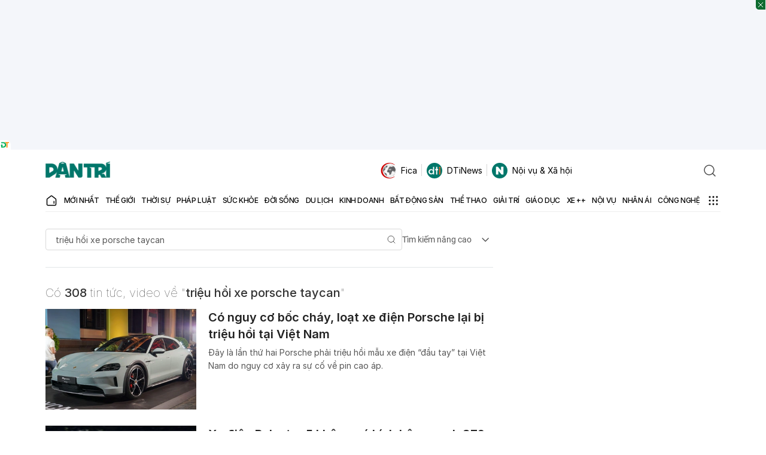

--- FILE ---
content_type: text/html; charset=utf-8
request_url: https://www.google.com/recaptcha/api2/aframe
body_size: 267
content:
<!DOCTYPE HTML><html><head><meta http-equiv="content-type" content="text/html; charset=UTF-8"></head><body><script nonce="-HS7HZ616y9_fkWN6BEg6A">/** Anti-fraud and anti-abuse applications only. See google.com/recaptcha */ try{var clients={'sodar':'https://pagead2.googlesyndication.com/pagead/sodar?'};window.addEventListener("message",function(a){try{if(a.source===window.parent){var b=JSON.parse(a.data);var c=clients[b['id']];if(c){var d=document.createElement('img');d.src=c+b['params']+'&rc='+(localStorage.getItem("rc::a")?sessionStorage.getItem("rc::b"):"");window.document.body.appendChild(d);sessionStorage.setItem("rc::e",parseInt(sessionStorage.getItem("rc::e")||0)+1);localStorage.setItem("rc::h",'1769079671800');}}}catch(b){}});window.parent.postMessage("_grecaptcha_ready", "*");}catch(b){}</script></body></html>

--- FILE ---
content_type: application/javascript; charset=utf-8
request_url: https://fundingchoicesmessages.google.com/f/AGSKWxUap0DkgO2zHsAAL50cvtktsswFNO_XMOEW4S0WHCH1qizDAqb8M4X_g5Leg54Zt1eNvB7MbofQeodAbL_Tt-x6pLlNRfOvszXRBofwWpAAfiPKj1ENYp5sl93UVWN0iV3wD3aKrAL0KBQJuZthxj5RybgmGABsY7LLbN0UY6FwT3fSrIDaykT0ycDy/_/adCfg./adrobot._adengage_/impop./commspace_ad.
body_size: -1288
content:
window['07a6fa96-dbe6-4cbe-961d-84a292e6ff2f'] = true;